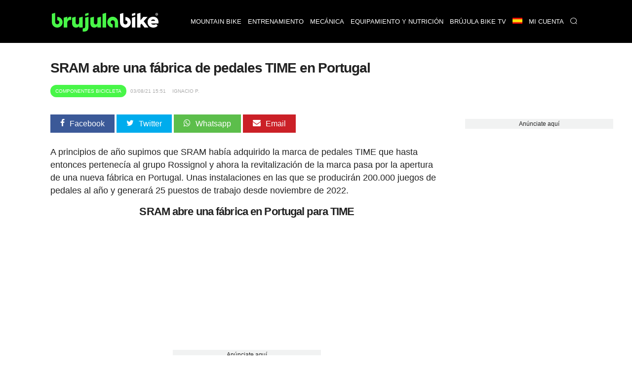

--- FILE ---
content_type: text/html; charset=UTF-8
request_url: https://www.brujulabike.com/sram-fabrica-pedales-time-portugal/
body_size: 20351
content:
<!DOCTYPE html>
<html lang="es">
<head>
    <meta charset="utf-8">
    <meta http-equiv="X-UA-Compatible" content="IE=edge">
    <meta http-equiv="x-dns-prefetch-control" content="on">
    <link rel="dns-prefetch" href="https://www.google.com">
    <link rel="dns-prefetch" href="//fonts.googleapis.com">
    <link rel="dns-prefetch" href="//fonts.gstatic.com">
    <link rel="dns-prefetch" href="https://cdn.brujulabike.com">
    <link rel="dns-prefetch" href="https://www.google-analytics.com">
    <link rel="dns-prefetch" href="https://adservice.google.es">
    <link rel="dns-prefetch" href="https://ajax.googleapis.com">
    <link rel="dns-prefetch" href="https://securepubads.g.doubleclick.net">
    <link rel="dns-prefetch" href="https://googleads.g.doubleclick.net">
    <link rel="dns-prefetch" href="https://cm.g.doubleclick.net">
    <link rel="dns-prefetch" href="https://adservice.google.es">
    <link rel="dns-prefetch" href="https://pagead2.googlesyndication.com">
    <link rel="dns-prefetch" href="https://tpc.googlesyndication.com">
    <link rel="dns-prefetch" href="https://accounts.google.com">
    <link rel="preconnect" href="https://cdn.brujulabike.com">
    
    
    <link rel="preload" href="https://www.brujulabike.com/fonts/brujulabike.woff?d54697bb9990d10913ded559e3fb" as="font" type="font/woff" crossorigin>
    <link rel="preload" href="https://cdn2.brujulabike.com/js/front.js?id=3208a22692084b3408c9" as="script">
    <link rel="preload" href="https://cdn2.brujulabike.com/js/lazysizes.min.js?v5.3.2" as="script">
    <meta name="viewport" content="width=device-width, initial-scale=1">
    
    <title>SRAM abre una fábrica de pedales TIME en Portugal</title>
    <meta name="description" content="Unas instalaciones en las que se producirán 200.000 juegos de pedales al año y generará 25 puestos de trabajo desde noviembre de 2022.">
    <link rel="canonical" href="https://www.brujulabike.com/sram-fabrica-pedales-time-portugal/">
    <meta name="csrf-token" content="dDYMxB3KDU6bL0alvuV4oGII9jGezRf7GYZMtkOH" />
    
    <meta name="robots" content="max-image-preview:large">
<link rel="alternate" hreflang="es" href="https://www.brujulabike.com/sram-fabrica-pedales-time-portugal/" ><link rel="alternate" hreflang="en" href="https://en.brujulabike.com/sram-time-pedals-factory-portugal/" >
            <meta name="robots" content="index, follow">
        
    <style type="text/css">
        /*! normalize.css v7.0.0 | MIT License | github.com/necolas/normalize.css */html{line-height:1.15;-ms-text-size-adjust:100%;-webkit-text-size-adjust:100%}body{margin:0}article,aside,footer,header,nav,section{display:block}h1{font-size:2em;margin:.67em 0}figcaption,figure,main{display:block}figure{margin:1em 40px}hr{-webkit-box-sizing:content-box;box-sizing:content-box;height:0;overflow:visible}pre{font-family:monospace,monospace;font-size:1em}a{background-color:transparent;-webkit-text-decoration-skip:objects}abbr[title]{border-bottom:none;text-decoration:underline;-webkit-text-decoration:underline dotted;text-decoration:underline dotted}b,strong{font-weight:inherit;font-weight:bolder}code,kbd,samp{font-family:monospace,monospace;font-size:1em}dfn{font-style:italic}mark{background-color:#ff0;color:#000}small{font-size:80%}sub,sup{font-size:75%;line-height:0;position:relative;vertical-align:baseline}sub{bottom:-.25em}sup{top:-.5em}audio,video{display:inline-block}audio:not([controls]){display:none;height:0}img{border-style:none}svg:not(:root){overflow:hidden}button,input,optgroup,select,textarea{font-family:sans-serif;font-size:100%;line-height:1.15;margin:0}button,input{overflow:visible}button,select{text-transform:none}[type=reset],[type=submit],button,html [type=button]{-webkit-appearance:button}[type=button]::-moz-focus-inner,[type=reset]::-moz-focus-inner,[type=submit]::-moz-focus-inner,button::-moz-focus-inner{border-style:none;padding:0}[type=button]:-moz-focusring,[type=reset]:-moz-focusring,[type=submit]:-moz-focusring,button:-moz-focusring{outline:1px dotted ButtonText}fieldset{padding:.35em .75em .625em}legend{-webkit-box-sizing:border-box;box-sizing:border-box;color:inherit;display:table;max-width:100%;padding:0;white-space:normal}progress{display:inline-block;vertical-align:baseline}textarea{overflow:auto}[type=checkbox],[type=radio]{-webkit-box-sizing:border-box;box-sizing:border-box;padding:0}[type=number]::-webkit-inner-spin-button,[type=number]::-webkit-outer-spin-button{height:auto}[type=search]{-webkit-appearance:textfield;outline-offset:-2px}[type=search]::-webkit-search-cancel-button,[type=search]::-webkit-search-decoration{-webkit-appearance:none}::-webkit-file-upload-button{-webkit-appearance:button;font:inherit}details,menu{display:block}summary{display:list-item}canvas{display:inline-block}[hidden],template{display:none}@font-face{font-family:Roboto Light;src:url("https://cdn.brujulabike.com/fonts/Roboto-Light.ttf") format("truetype"),url("https://cdn.brujulabike.com/fonts/Roboto-Light.woff2") format("woff2"),url("https://cdn.brujulabike.com/fonts/Roboto-Light.woff") format("woff");font-display:swap}@font-face{font-family:Roboto Medium;src:url("https://cdn.brujulabike.com/fonts/Roboto-Medium.ttf") format("truetype"),url("https://cdn.brujulabike.com/fonts/Roboto-Medium.woff2") format("woff2"),url("https://cdn.brujulabike.com/fonts/Roboto-Medium.woff") format("woff");font-display:swap}*,:after,:before{-webkit-box-sizing:border-box;box-sizing:border-box}.left{text-align:left}.right{text-align:right}.center{text-align:center;margin-left:auto;margin-right:auto}.justify{text-align:justify}.hidden-sm{display:none}.container{width:90%;margin-left:auto;margin-right:auto}@media only screen and (max-width:33.75em){.container{width:95%}}@media only screen and (min-width:65em){.container{width:90%;max-width:70rem}}.row{position:relative;width:100%}.row [class^=col]{float:left;margin:.5rem 2%;min-height:.125rem}.row [class^=col] .no-margin-h{margin-left:0;margin-right:0}.row:after{content:"";display:table;clear:both}.col-1,.col-2,.col-3,.col-4,.col-5,.col-6,.col-7,.col-8,.col-9,.col-10,.col-11,.col-12{width:96%}.col-1-sm{width:4.33333333%}.col-2-sm{width:12.66666667%}.col-3-sm{width:21%}.col-4-sm{width:29.33333333%}.col-5-sm{width:37.66666667%}.col-6-sm{width:46%}.col-7-sm{width:54.33333333%}.col-8-sm{width:62.66666667%}.col-9-sm{width:71%}.col-10-sm{width:79.33333333%}.col-11-sm{width:87.66666667%}.col-12-sm{width:96%}.visible-xs{display:block}@media only screen and (min-width:45em){.col-1{width:4.33333333%}.col-2{width:12.66666667%}.col-3{width:21%}.col-4{width:29.33333333%}.col-5{width:37.66666667%}.col-6{width:46%}.col-7{width:54.33333333%}.col-8{width:62.66666667%}.col-9{width:71%}.col-10{width:79.33333333%}.col-11{width:87.66666667%}.col-12{width:96%}.no-margin-h.col-1{width:8%}.no-margin-h.col-2{width:16%}.no-margin-h.col-3{width:24%}.no-margin-h.col-4{width:32%}.no-margin-h.col-5{width:40%}.no-margin-h.col-6{width:48%}.no-margin-h.col-7{width:56%}.no-margin-h.col-8{width:64%}.no-margin-h.col-9{width:72%}.no-margin-h.col-10{width:80%}.no-margin-h.col-11{width:88%}.no-margin-h.col-12{width:96%}.hidden-sm{display:block}.visible-xs{display:none}}@media only screen and (min-width:65em){.visible-sm{display:none!important}}@font-face{font-family:brujulabike;src:url("/fonts/brujulabike.woff") format("woff");font-weight:400;font-style:normal;font-display:block}[class*=" icon-"],[class^=icon-]{font-family:brujulabike!important;speak:never;font-style:normal;font-weight:400;font-variant:normal;text-transform:none;line-height:1;-webkit-font-smoothing:antialiased;-moz-osx-font-smoothing:grayscale}.icon-share:before{content:"\E906"}.icon-profile:before{content:"\E907"}.icon-discovery:before{content:"\E908"}.icon-chart:before{content:"\E909"}.icon-home:before{content:"\E90A"}.icon-search:before{content:"\E90B";color:#fff}.icon-notification:before{content:"\E90C";color:#fff}.icon-check:before{content:"\E905"}.icon-bell:before{content:"\E903"}.icon-envelope:before{content:"\E902"}.icon-whatsapp:before{content:"\E901"}.icon-camera:before{content:"\E900"}.icon-close:before,.icon-remove:before,.icon-times:before{content:"\F00D"}.icon-clock-o:before{content:"\F017"}.icon-twitter:before{content:"\F099"}.icon-facebook-f:before,.icon-facebook:before{content:"\F09A"}.icon-pinterest:before{content:"\F0D2"}.icon-google-plus:before{content:"\F0D5"}.icon-caret-down:before{content:"\F0D7"}.icon-caret-up:before{content:"\F0D8"}.icon-instagram:before{content:"\F16D"}.icon-close1:before{content:"\E904"}body{font-family:Helvetica,Arial,sans-serif;font-display:swap;color:#222}body>.container{min-height:500px}body>.container#home{background:#000}h1,h2,h3,h4,h5,h6{font-family:sans-serif;letter-spacing:-.04em;font-weight:600;text-rendering:geometricPrecision;-webkit-font-smoothing:antialiased}h3{color:#48f648}.bgblackalpha{background:hsla(0,0%,8%,.9)!important}.bggray{background:#f1f2f2!important}.bgblack{background:#000!important}.bgdarkgray{background:#111!important;color:#fff}.bgdarkgray .title.with-color-border{border-bottom:2px solid hsla(0,0%,100%,.08)}.bgdarkgray h4 a{color:#fff}.bgdarkgray h2{color:#48f648}ul{list-style:none;padding:0;margin:0}a{color:#333;text-decoration:none}a:hover{color:#080808}a,img{-webkit-transition:all .25s linear;transition:all .25s linear}iframe{border:0}figure{margin:0}.btn,.form-control{border-radius:0}.btn{background:#48f648;border-color:#48f648;color:#000}.img-responsive{max-width:100%;height:auto}.form-control{width:100%;height:34px;background-color:#fff;border:1px solid #ccc;-webkit-box-shadow:inset 0 1px 1px rgba(0,0,0,.075);box-shadow:inset 0 1px 1px rgba(0,0,0,.075);-webkit-transition:border-color .15s ease-in-out,-webkit-box-shadow .15s ease-in-out;transition:border-color .15s ease-in-out,-webkit-box-shadow .15s ease-in-out;transition:border-color .15s ease-in-out,box-shadow .15s ease-in-out;transition:border-color .15s ease-in-out,box-shadow .15s ease-in-out,-webkit-box-shadow .15s ease-in-out;display:block;color:#555}.btn,.form-control{padding:6px 12px;background-image:none;font-size:14px;line-height:1.428571429}.btn{display:inline-block;margin-bottom:0;font-weight:400;text-align:center;vertical-align:middle;-ms-touch-action:manipulation;touch-action:manipulation;cursor:pointer;border:1px solid transparent;white-space:nowrap;-webkit-user-select:none;-moz-user-select:none;-ms-user-select:none;user-select:none}.form-group{margin-bottom:15px}.text-center{text-align:center}textarea{min-height:150px}.pull-left{float:left}.pull-right{float:right}.mt-1{margin-top:15px!important}.mt-2{margin-top:30px!important}.mt-0{margin-top:0}header,header .navbar{margin-bottom:0}header .navbar{background:#fff;border:none;min-height:80px!important}header .navbar>.container{padding-top:10px;padding-bottom:10px}header .navbar .navbar-brand{height:80px}header .navbar .navbar-brand img{height:70px}header #menu{padding:0;background:#000;position:fixed;top:0;right:0;left:0;z-index:1030}header #menu .navbar-header{height:50px}header #menu.navbar .container{padding-top:0;padding-bottom:0}header #menu .parents>li>a,header #menu .submenu li>a{font-family:sans-serif;text-transform:uppercase;color:#fff;font-size:13px;padding-left:25px;padding-right:25px}header #menu li .dropdown{color:#fff;position:absolute;right:0;top:0;padding:10px 15px 10px 50px}header #menu .parents>li>a:hover,header #menu .submenu li>a:hover{color:#fff;-webkit-transition:color .3s linear;transition:color .3s linear;background:#48f648}header #menu .parents>li:last-child a,header #menu .parents>li:nth-last-child(2) a{border-right:1px solid rgba(0,0,0,.05)}header #menu .parents>li.search .query{width:100%;margin-top:15px}header #menu .parents>li.search .btn{color:#000;position:absolute;right:0}header #menu .parents>li{position:relative}@media (min-width:65em){header #menu .parents>li{float:left}}header #menu .submenu{display:none;position:absolute;background:hsla(0,0%,8%,.95);text-transform:uppercase}header #menu .submenu a{display:block;padding:15px 20px;text-decoration:none}.nav>li,.nav>li>a{position:relative;display:block}.main{margin-bottom:25px}button,input[type=button],input[type=checkbox],input[type=radio],input[type=reset],input[type=submit],select{-webkit-box-sizing:border-box;box-sizing:border-box;border-radius:none}.text-right{text-align:right}footer{background:#000;padding:50px 0;color:#fff;font-size:13px;font-weight:lighter}footer .brand{width:100%;height:50px;display:block;margin-bottom:15px}footer h4.title{text-transform:uppercase;font-size:14px;margin-top:12px;padding-bottom:5px;border-bottom:2px solid hsla(0,0%,100%,.2)}footer .follow ul{margin-top:15px}footer .follow ul li{overflow:hidden;margin-bottom:2px;display:inline-block}footer .follow ul li span.icon{background:hsla(0,0%,100%,.2);width:50px;height:50px;border-radius:50%;font-size:28px;padding:10px 5px;float:left;text-align:center;margin-right:2px}footer .follow ul li span.txt{display:none}footer .follow ul li a{color:#fff}footer a{color:#48f648}footer button,footer input{padding:10px;display:inline-block;border:0}footer button{background:#48f648;color:#000;font-family:sans-serif;font-weight:100}section#search-full{position:fixed;overflow-y:scroll;display:none;width:100%;height:100%;top:0;left:0;background:rgba(0,0,0,.9);z-index:9999}section#search-full .container{margin-top:20px}section#search-full .container .btn-close{color:#fff;cursor:pointer;font-size:36px}section#search-full .container .form{width:100%;position:relative;margin-top:50px}section#search-full .container input{width:100%;font-size:24px;padding:15px;height:80px}@media (max-width:45em){section#search-full .container input{height:50px;padding:10px}}section#search-full .container button{position:absolute;right:0;font-size:42px;padding:9px 25px;top:42px}@media (max-width:45em){section#search-full .container button{font-size:21px}}section#search-full .container #search-results{margin-top:30px}section#search-full .container #search-loading,section#search-full .container #search-loading p,section#search-full .container p#empty-results{color:#fff;font-size:20px;text-align:center;margin-top:30px;font-weight:700}section#search-full .container #search-loading{display:none}@media (max-width:45em){.order-by h4{padding:0;margin:0}}.order-by span{margin-right:15px}.order-by a.btn{background:#777}.order-by a.btn.active{background:#48f648}.ads.mega-top{text-align:center}.ads.mega-top>div{margin:0 auto;display:block;text-align:center}section{clear:both}section#featured-post h2{font-size:20px;margin-bottom:5px}@media (min-width:65em){section#featured-post{position:relative;overflow:hidden;text-shadow:0 0 3px #000}section#featured-post article{position:relative;max-height:500px;margin-bottom:0!important}section#featured-post article figure{margin-bottom:0;float:none;overflow:hidden}section#featured-post article img{width:100%;height:auto;display:block;margin-top:-130px}section#featured-post article .date_author{position:absolute;left:0;right:0}section#featured-post article .text{position:absolute;width:100%;bottom:0;padding:20px 35px 30px;text-align:center;color:#fff;z-index:99;background:-webkit-gradient(linear,left top,left bottom,color-stop(6%,transparent),color-stop(75%,rgba(0,0,0,.6)));background:linear-gradient(180deg,transparent 6%,rgba(0,0,0,.6) 75%)}section#featured-post article .text .category{display:inline-block;right:inherit;left:inherit;margin:0 auto 25px;position:relative}section#featured-post article .text a{color:#fff}section#featured-post article .text h2{font-size:32px;color:#fff;margin-bottom:10px}section#featured-post article .text p{margin-bottom:0}section#featured-post article .resume{line-height:14px}section#featured-post .item:hover .cover{background:rgba(0,0,0,.5);-webkit-transition:background .3s linear;transition:background .3s linear}}@media (max-width:45em){section#featured-post .category{top:23px;left:23px}}.post-list article{background:#222232;border-radius:25px;overflow:hidden}@media (max-width:45em){.post-list article{margin-bottom:15px!important}}@media (min-width:45em){.post-list article{overflow:hidden;min-height:380px!important;margin-bottom:40px!important}}.post-list article header{padding:0 15px}.post-list article .post-title{margin:5px 0;font-size:18px;font-weight:400}.post-list article .post-title a{color:#fff}.post-list article .resume{color:#b3b4ba;padding:0 15px 15px}.post-list p{margin:5px 0 0;font-size:15px;line-height:20px}.post-list .category,.post-list .date_author{font-size:11px}.post-list .date_author{margin:0;position:absolute;bottom:15px;left:15px;color:#fff;text-shadow:0 0 4px #000}.post-list .date_author .date{font-family:sans-serif;text-transform:lowercase;font-weight:lighter}.post-list .category{text-transform:uppercase;font-family:sans-serif;background-color:#48f648;position:absolute;color:#fff;padding:7px 10px;border-radius:25px;left:15px;top:15px}.post-list .category.mountain-bike,.post-list .category.mountain-bike-en{background-color:#ea7467}.post-list .category.carretera,.post-list .category.road{background-color:#6566f6}.post-list .category.ciclismo-urbano,.post-list .category.urban-cycling{background-color:#975cf6}.post-list .category.brujula-bike-tv,.post-list .category.brujula-bike-tv-en{background-color:#f2fd7c}.post-list .category.bicicletas-electricas,.post-list .category.electric-bikes{background-color:#8ce0fb}.post-list .category{margin-bottom:0}.post-list .category span{float:left;margin:2px 3px 0 0;color:#aaa}.post-list a:hover img{-webkit-filter:brightness(50%)}.post-list.little figure{width:90px;margin-right:20px}.post-list.little header h4{font-size:15px}.post-list.medium figure{margin-right:20px;width:150px}.post-list.horizontal figure{margin-bottom:15px}.title.with-color-border{border-bottom:1px solid hsla(0,0%,100%,.8);padding-bottom:10px;position:relative;color:#fff}.title.with-color-border .bgblue{width:90px;display:block;height:2px;position:absolute;bottom:-2px}#sidebar,#sidebar-home{margin-top:20px}#aside .widget{margin-bottom:25px}#aside .widget h3{margin-top:0}#aside .widget .last-posts h4{height:45px;overflow:hidden}#aside .widget .last-posts .category,.widget .post-list.little .date_author{display:none}.widget .highlight figure{margin-bottom:15px}.text-white{color:#fff}.bgblack #menu-mobile{background:#000}#menu-mobile{background:#fff;position:fixed;bottom:0;width:100%;z-index:9999;height:70px}#menu-mobile ul li{float:left;width:25%;text-align:center}#menu-mobile ul li a{display:block;padding:20px 0}#menu-mobile ul li a .icon{color:#65656b;position:absolute;right:0;left:0;top:5px;bottom:0}#menu-mobile ul li a .icon.active{color:#48f648}#menu-mobile ul li a>div{height:50px;position:relative}#menu-mobile ul li .label{display:none;color:#48f648;font-family:sans-serif;position:absolute;right:0;left:0;top:0;bottom:0}#menu-mobile ul li .label span{display:block}#menu-mobile ul li .label span:first-child{font-size:14px}#menu-mobile ul li .label span:last-child{font-size:20px}#menu-mobile ul li.active .label{display:block}#menu-mobile ul li.active .icon{display:none}#post-content{margin-top:15px;padding-bottom:25px;border-bottom:3px solid #ddd}#post-content h1{margin:15px 0 10px;font-size:28px;line-height:30px}#post-content h2,#post-content h3{font-size:22px;line-height:24px;color:#222}#post-content h3{font-size:19px}#post-content .body{clear:both;font-size:18px;line-height:26px;text-align:left}#post-content .body a{color:inherit;-webkit-box-shadow:inset 0 -3px 0 #48f648;box-shadow:inset 0 -3px 0 #48f648;-webkit-transition:background .15s cubic-bezier(.33,.66,.66,1);transition:background .15s cubic-bezier(.33,.66,.66,1)}#post-content .body a:hover{background:#48f648}#post-content .body strong{font-family:sans-serif}#post-content .body img{margin:0;max-width:100%;height:auto;width:100%;vertical-align:middle}#post-content .body figure.image img{margin:0;display:block}#post-content .body figcaption{margin-bottom:15px;padding:5px 10px 5px 30px;background:#fbfbfb;display:block;border:1px solid #eee;border-top:none;color:#444;font-size:14px;position:relative}#post-content .body figcaption:before{font-family:brujulabike;content:"\E900";position:absolute;top:5px;left:10px}#post-content .body .picture-caption{padding:0;margin:0}#post-content .body .picture-caption img{margin-bottom:0;display:block}#post-content .body .picture-caption .caption{padding:5px;background:#fbfbfb;display:block;border:1px solid #eee;border-top:none;color:#999}#post-content .body .ad{min-height:250px}#post-content .body blockquote{position:relative;font-family:sans-serif;font-weight:400;font-size:18px;margin:0;padding:15px 50px;line-height:24px;color:#555}@media (min-width:768px){#post-content .body blockquote{max-width:350px;float:right;margin:15px}}#post-content .body blockquote>h2,#post-content .body blockquote>p{margin:0}#post-content .body blockquote:after,#post-content .body blockquote:before{font-family:sans-serif;position:absolute;font-size:6em;color:hsla(0,0%,93%,.8);font-weight:400}#post-content .body blockquote:before{content:"\201C";top:50px;left:0}#post-content .body blockquote:after{content:"\201D";bottom:-20px;right:0}#post-content .body>h2{margin-top:-90px;padding-top:90px}#post-content .body .header-index{background:#f1f2f2;padding:15px 25px;margin-bottom:15px;font-weight:900}#post-content .body .header-index ol{padding-left:0;margin-bottom:0;margin-top:5px}#post-content .body .header-index ol li::marker{font-family:sans-serif}#post-content .body ol{list-style-position:inside;padding-left:0}#post-content .body ol img{margin-top:15px;margin-bottom:15px}#post-content .body ul{margin-left:20px}#post-content .body ul li{margin-bottom:10px}#post-content .body ul li:before{content:"\25A0";color:#48f648;font-weight:700;display:inline-block;width:1em;margin-left:-1em;float:left}#post-content .body ul li p{display:inline-block;margin:0}#post-content .body iframe.mtbdata{width:100%;margin:auto}@media (max-width:45em){#post-content .body tr:nth-of-type(2n){background-color:inherit}#post-content .body tbody td{display:block;text-align:center}}#post-content .body table{float:none!important;height:auto!important;width:100%!important;max-width:100%;border-color:none!important;border-collapse:collapse;background-color:transparent}#post-content .body table tr td{padding:20px;width:auto!important;border-top:1px solid #eee;text-align:center;vertical-align:middle}#post-content .body table tr td :hover{background-color:#eee}@media (min-width:45em){#post-content .body table tr td:first-child{text-align:left}}@media (max-width:45em){#post-content .body table tr td:first-child{font-weight:700;font-family:sans-serif;background-color:#eee;height:auto!important;overflow:hidden}}#post-content .body table tr:first-child td{border-bottom:2px solid #eee;font-family:sans-serif;font-weight:700}@media (max-width:45em){#post-content .body table thead,#post-content .body table tr:first-child td{display:none}#post-content .body table tbody td{padding:10px;font-size:15px;text-align:left;overflow:hidden}#post-content .body table tbody td:before{content:attr(data-th) ":";display:block;float:left;text-align:left;width:40%;min-height:30px}#post-content .body table.withcolumns tbody td:before{content:attr(data-th)}}#post-content .body p.full-width{background:#222;padding:30px 50px;color:#fff;text-align:center;font-weight:700;font-family:sans-serif;line-height:22px}@media (max-width:45em){#post-content .body p.full-width{max-width:110%;height:auto;margin-right:0;margin-left:-5%;width:110%;display:block}}#post-content .body p.full-width button{background:#48f648;border:none;border-radius:2px;padding:10px 30px;margin-left:25px;margin-left:100px}@media (max-width:45em){#post-content .body p.full-width button{display:block;margin:25px auto 0}}#post-content .body p.full-width button a{color:#222;font-weight:700;text-decoration:none}#post-content .body .list.full-width{background:#efefef;border:1px solid #e2e2e2;padding:25px}#post-content .body .list.full-width h3{text-align:center;margin-top:0}#post-content .body .new{border:1px solid #e2e2e2;padding:25px;font-size:16px}#post-content .body .new small{font-family:sans-serif;letter-spacing:-.04em;font-weight:700;font-size:14px}#post-content .body .new-bg{background:#efefef;border:1px solid #e2e2e2;padding:25px;font-size:16px}#post-content .body .new-bg small{font-family:sans-serif;letter-spacing:-.04em;font-weight:700;font-size:14px}#post-content .body #positive-negative h3,#post-content .body #positive-negative h5{text-align:center}#post-content .body #positive-negative .text{text-align:justify}@media (min-width:45em){#post-content .body #positive-negative:after{display:block;content:"";border-right:1px solid #e2e2e2}}@media (max-width:45em){#post-content .body #positive-negative .negative,#post-content .body #positive-negative .positive{background:#f1f2f2;margin:0 0 15px;width:100%;border:1px solid #222}#post-content .body #positive-negative .negative h5,#post-content .body #positive-negative .positive h5{background:#222;width:100%;margin:0;padding:4% 0}#post-content .body #positive-negative .negative li,#post-content .body #positive-negative .positive li{margin:4%}}#post-content .body #positive-negative .positive{-webkit-box-sizing:border-box;box-sizing:border-box}#post-content .body #positive-negative .positive h5{color:#48f648}#post-content .body #positive-negative .positive h5:before{font-family:brujulabike!important;content:"\E905";display:block;font-size:40px;margin-bottom:15px}@media (min-width:45em){#post-content .body #positive-negative .positive{padding-right:30px}#post-content .body #positive-negative .positive:after{background:#ccc;width:1px;content:"";display:block;position:absolute;top:130px;bottom:0;right:0;left:0;margin:0 auto;min-height:70px}}@media (min-width:45em){#post-content .body #positive-negative .negative{padding-left:30px}}#post-content .body #positive-negative .negative h5{color:red;position:relative}#post-content .body #positive-negative .negative h5:before{font-family:brujulabike!important;content:"\F00D";display:block;font-size:40px;margin-bottom:15px}#post-content .body #positive-negative h5{font-size:18px}#post-content .date_author_top{font-size:10px;color:#aaa;text-transform:uppercase;margin-top:0;margin-bottom:0}#post-content .date_author_top .icon-share{display:none}@media (max-width:45em){#post-content .date_author_top{text-align:right}#post-content .date_author_top .icon-share{color:#000;font-size:16px;display:inline-block}}#post-content .date_author_top span{padding:5px;font-family:sans-serif}#post-content .date_author_top span.category{color:#fff;padding:7px 10px;border-radius:25px;background-color:#48f648}@media (max-width:45em){#post-content .date_author_top span.category{float:left;margin-top:3px}}#post-content .date_author_top span.category a{color:#fff}#post-content .date_author_top span.category.mountain-bike,#post-content .date_author_top span.category.mountain-bike-en{background-color:#ea7467}#post-content .date_author_top span.category.carretera,#post-content .date_author_top span.category.road{background-color:#6566f6}#post-content .date_author_top span.category.ciclismo-urbano,#post-content .date_author_top span.category.urban-cycling{background-color:#975cf6}#post-content .date_author_top span.category.brujula-bike-tv,#post-content .date_author_top span.category.brujula-bike-tv-en{background-color:#f2fd7c}#post-content .date_author_top span.category.bicicletas-electricas,#post-content .date_author_top span.category.electric-bikes{background-color:#8ce0fb}#post-content .post-category{text-transform:uppercase;font-size:12px;color:#48f648}#post-content .post-category i{float:left;margin:1px 5px 0 0}#post-content .share-article-top{margin-bottom:35px}@media (max-width:45em){#post-content .share-article-top{display:none}}#post-content .share-article-top h6{float:left;margin-top:3px;margin-right:15px;font-size:14px;color:#777}#post-content .share-article-top h6 span{margin-left:3px}#post-content .share-article-top .social{color:#fff;padding:10px 20px}#post-content .share-article-top .social:hover .icon{-webkit-transform:rotate(-1turn);transform:rotate(-1turn);-webkit-transition:-webkit-transform .5s linear;transition:-webkit-transform .5s linear;transition:transform .5s linear;transition:transform .5s linear,-webkit-transform .5s linear}#post-content .share-article-top .social .icon{margin-right:10px}#post-content .share-article-top .social.facebook{background:#3b5998}#post-content .share-article-top .social.twitter{background:#00aced}#post-content .share-article-top .social.google-plus{background:#dd4b39}#post-content .share-article-top .social.mail,#post-content .share-article-top .social.pinterest{background:#cb2027}#post-content .share-article-top .social.whatsapp{background:#5cbe4b}#post-content .share-article-top a{text-decoration:none}#post-content .tags{margin:15px 0}#post-content .tags li{display:inline-block}#post-content .tags li a{background:#ccc;color:#fff;padding:5px 15px;display:block}#post-content .tags li a:hover{background:#48f648;text-decoration:none}#post-content .post-live-content{padding-left:20px;margin-left:5px;border-left:1px solid #48f648}#post-content .post-live-content .ad{margin-bottom:15px}#post-content .post-live-content article.item-live-content{position:relative;background:#fcfcfc;border-radius:3px;border:1px solid #e2e2e2;padding:25px;margin-bottom:15px}#post-content .post-live-content article.item-live-content .time{margin-top:0;margin-bottom:0;font-size:14px}#post-content .post-live-content article.item-live-content:before{content:"";display:block;position:absolute;height:7px;width:7px;border-radius:50%;background:#48f648;left:-25px;top:34px}.posts-container #post-content:first-child{margin-top:0}.post-list figure,.post-list figure a{position:relative}.post-list figure:hover .category{background:#48f648}.post-list.horizontal article.col-md-12 figure .category{font-size:20px;padding:8px}.pagination li{display:inline-block}.pagination li a,.pagination li span{margin-right:5px;padding:5px 10px;background:#777;color:#fff}.pagination>.active>a,.pagination>.active>a:focus,.pagination>.active>a:hover,.pagination>.active>span,.pagination>.active>span:focus,.pagination>.active>span:hover{border-color:#48f648;background-color:#48f648}.pagination>li:first-child>a,.pagination>li:first-child>span,.pagination>li:last-child>a,.pagination>li:last-child>span{display:none}.nav-bottom{opacity:1;-webkit-transition:opacity .3s linear;transition:opacity .3s linear;position:fixed;bottom:0;background:#fff;left:0;width:100%;z-index:9999999}.nav-bottom a{color:#0065ae!important;display:block;padding:10px 0;background:#0095e0}.nav-bottom.fb{-webkit-box-shadow:0 0 2px #777;box-shadow:0 0 2px #777}.nav-bottom #fb-follow{padding:5px 10px;overflow:hidden}.nav-bottom #fb-follow .text{float:left;font-size:14px;margin-top:7px}.nav-bottom #fb-follow .fb-like{padding:0 10px 12px;float:right;margin-right:25px}.nav-bottom #fb-follow .fb-like iframe{transform:scale(1.5);margin:0;-ms-transform:scale(1.5);-webkit-transform:scale(1.5);-o-transform:scale(1.5);-moz-transform:scale(1.5);transform-origin:top left;-ms-transform-origin:top left;-moz-transform-origin:top left;-webkit-transform-origin:top left}.ad,.ads{text-align:center}.sitemap h4{margin:0}.sitemap li{margin:7px 0}.cookie-consent{position:fixed;bottom:0;width:100%;background:#333;padding:10px 0;text-align:center;color:#48f648;font-size:12px}.cookie-consent button{background:#48f648;border:none;border-radius:2px;padding:5px 10px;margin-left:25px;font-weight:700}@media (max-width:768px){.cookie-consent{bottom:50px;line-height:16px}.cookie-consent .cookie-consent__message{float:left;width:65%;text-align:left;padding-left:15px}.cookie-consent button{padding-top:15px;padding-bottom:15px}}#flash-message{position:fixed;top:0;background:#48f648;color:#333;width:100%;z-index:99999;font-size:16px}#flash-message .alert{padding:10px}#flash-message .alert .close{float:right;background:transparent;border:none;color:#333}.alert{font-family:sans-serif;background:#48f648;color:#fff;width:100%;font-size:16px;padding:20px}iframe .amazon.amzn-ad-container{width:100%!important}#category h1{color:#fff;font-size:1.4em;margin:0}@media (max-width:45em){#category h1{text-align:center;border-bottom:none;padding-bottom:0}}#sections h1{color:#fff;font-size:1.4em}@media (max-width:45em){#sections h1{text-align:center;border-bottom:none;padding-bottom:0}}#sections figure{border-radius:15px;overflow:hidden;line-height:0;position:relative}@media (min-width:45em){#sections figure{margin-bottom:25px}}#sections figure .name{position:absolute;bottom:10px;left:15px;color:#fff;text-shadow:0 0 3px #000;z-index:99;line-height:1.2;font-family:sans-serif}@media (max-width:45em){#sections figure .name{bottom:9px;left:12px;padding-right:12px;font-size:16px}}#sections a:hover img{-webkit-filter:brightness(50%)}#close-menu{display:none}@media (min-width:768px){.navbar-brand{float:left;height:auto;padding:10px 15px 3px 25px}.navbar-header,.navbar-nav{float:none}header #menu .parents>li>a{border-left:1px solid rgba(0,0,0,.05);line-height:27px}#sidebar section:first-child h3{margin-top:0}.ads.mega-top{padding:10px 0}#post-content .date_author_top{margin-bottom:35px}body>header{margin-bottom:80px}.nav-bottom.fb{display:none}header #menu .parents>li:hover>.submenu{display:block!important}.post-list.horizontal article.col-md-6 .post-title{float:none;clear:both;height:59px;overflow:hidden}.post-list.horizontal article.col-md-6>p{height:100px;overflow:hidden}.post-list.longheight>div>article,.post-list.longheight>div>div{height:400px}#related-posts{display:block}#related-posts section>div{width:100%}#related-posts .title{margin-bottom:0}#related-posts .post-list article{width:32%;height:280px;display:block;min-height:280px!important;margin-left:0}#related-posts .post-list article:nth-child(3n){margin-right:0}#related-posts .post-list article img{max-height:165px}#related-posts .post-list article h4{overflow:hidden;text-overflow:ellipsis;display:-webkit-box;-webkit-line-clamp:4;-webkit-box-orient:vertical}#newsletter-popup{display:none}}@media (min-width:65em){header #menu .parents{float:right;margin-right:25px}header #menu .parents>li.search{float:right}header #menu .parents>li>a{padding:30px 6px}header #menu .parents>li.search .query{width:165px}.navbar-header{float:left}}@media (min-width:1040px) and (max-width:1124px){header #menu .parents>li:nth-child(6){display:none}}@media (min-width:1200px){header #menu .parents>li.search .query{width:320px}}@media (max-width:1200px){header .navbar .navbar-brand img{height:55px}header .navbar .navbar-brand{height:55px;padding-left:0;padding-right:0;margin-top:5px}}@media (max-width:65em){header .navbar{min-height:inherit}header .navbar-header{position:relative}header .navbar .navbar-brand img{width:150px;margin-top:18px;height:auto}header .navbar .navbar-brand{height:50px;margin:auto!important;width:190px;position:absolute;left:10px;top:0;bottom:0;display:block;float:none;padding:0}header .navbar .navbar-brand .icon-logo{font-size:40px}header .navbar .navbar-toggle{border:none;margin-top:10px;border-radius:none}header .navbar .navbar-header>button{display:block}header .navbar .navbar-collapse{display:none!important}header .navbar.in .navbar-collapse{display:block!important}header .navbar .parents>li:last-child{display:none}header .navbar{min-height:55px!important}header .navbar-nav a{padding:15px 30px}header #menu .navbar-toggle{float:left;margin-left:5px;padding:10px 10px 8px}header .navbar li.search{height:55px}header .navbar li.search form{margin-right:25px;margin-left:25px;position:relative}header #menu .parents>li.search .btn{position:absolute;right:0}header #menu .parents>li.search .query{width:99%}.navbar-toggle{background:none}.navbar-toggle .icon-bar{background-color:#fff!important;float:none;display:block;width:22px;height:2px;border-radius:1px}.navbar-toggle .icon-bar+.icon-bar{margin-top:4px}.navbar-default .navbar-toggle:focus,.navbar-default .navbar-toggle:hover{background:none}.navbar-default .navbar-collapse,.navbar-default .navbar-form{border-color:rgba(0,0,0,.05)}.navbar-fixed-bottom .navbar-collapse,.navbar-fixed-top .navbar-collapse{max-height:inherit!important}header #show-newsletter,header #show-search{float:right;margin:18px 5px 0 0;color:#fff;background:none;border:0}header #show-newsletter .icon-notification,header #show-search .icon-notification{font-size:21px;position:relative}header #show-newsletter .icon-notification:after,header #show-search .icon-notification:after{content:" ";background:#48f648;height:2px;padding:4px;border-radius:50%;line-height:0;font-size:0;position:absolute;right:-1px;top:-1px}header #show-newsletter .icon-search,header #show-search .icon-search{font-size:18px}header #show-newsletter#show-search,header #show-search#show-search{margin-top:19px}#newsletter-popup{background:rgba(0,0,0,.4);height:100%;width:100%;display:none;-webkit-transition:display 5s linear;transition:display 5s linear;position:fixed;top:0;z-index:9999}#newsletter-popup #newsletter-form{position:absolute;top:50%;left:50%;-webkit-transform:translate(-50%,-50%);transform:translate(-50%,-50%);overflow:visible;color:#fff;background:#000;-webkit-box-shadow:0 0 6px #222;box-shadow:0 0 6px #222;border-radius:25px}#newsletter-popup #newsletter-form .content{min-width:330px;padding:25px;font-size:16px}#newsletter-popup #newsletter-form .content form{overflow:hidden}#newsletter-popup #newsletter-form .content form button,#newsletter-popup #newsletter-form .content form input{width:100%!important;float:none!important;margin-bottom:10px}#newsletter-popup #newsletter-form .content h4{text-transform:uppercase;margin-top:0;color:#48f648}#newsletter-popup #newsletter-form .content .close{position:absolute;top:25px;right:25px;cursor:pointer}}#categories-circle{display:-webkit-box;display:-ms-flexbox;display:flex;-ms-flex-wrap:nowrap;flex-wrap:nowrap;overflow-x:auto;-webkit-overflow-scrolling:touch;-ms-overflow-style:none;scrollbar-width:none;height:100px}#categories-circle::-webkit-scrollbar{display:none}#categories-circle .category{-webkit-box-flex:0;-ms-flex:0 0 auto;flex:0 0 auto;padding:0 5px;margin-right:10px;width:65px}#categories-circle .category figure{text-align:center;line-height:12px}#categories-circle .category figure .img{border-radius:50%;height:60px;width:60px;display:block;border:2px solid #000;overflow:hidden}#categories-circle .category figure.active .img{border:2px solid #48f648}#categories-circle .category figure .name{font-size:11px;color:#fff;display:block;margin-top:70px}@media (max-width:768px){body,html{overflow-x:hidden}body{font-size:1.2em}#related-posts{display:none}#category .post-list,#home .post-list{text-align:justify}#post-content{margin-top:0;border-bottom:0}#post-content .cover{position:relative;margin-bottom:0;margin-top:0}#post-content .cover .thumb{max-width:110%;height:auto;margin-right:0;margin-left:-5%;width:110%;display:block;position:relative;line-height:0}#post-content .cover .thumb .overlay{position:absolute;height:100%;width:100%;top:0;left:0;background:-webkit-gradient(linear,left top,left bottom,from(transparent),to(rgba(0,0,0,.65)));background:linear-gradient(180deg,transparent 0,rgba(0,0,0,.65));filter:progid:DXImageTransform.Microsoft.gradient(startColorstr="#00000000",endColorstr="#a6000000",GradientType=0)}#post-content .cover h1{position:absolute;bottom:10px;left:0;color:#fff;text-shadow:0 0 5px #333;z-index:999}#post-content .body p:first-child{margin-top:5px}#post-content .article-separator{width:113%;height:1px;margin-left:-8%;display:block;background:#555}.posts-container #post-content:first-child{padding-bottom:0}#post-content .body img{max-width:110%;height:auto;margin-right:0;margin-left:-5%;width:110%;display:block}header #menu{border-bottom:none}header #menu.in{height:100%;display:block}header #menu.in #close-menu{display:block}header #menu.in #show-newsletter,header #menu.in #show-search,header #menu.in li{display:none}header #menu.in li.app,header #menu.in li.lang,header #menu.in li.my-account,header #menu.in li.social{display:block!important}header #menu.in li.lang.in .submenu li{display:block}header #menu #close-menu{display:none;position:absolute;top:17px;right:12px;color:#fff;font-size:22px}header #menu .social li{display:inline-block;padding-bottom:10px}header #menu .social li:first-child{margin-left:15px}header #menu .social li a{color:#fff;font-size:26px;padding:15px}header #menu .social li a .txt{display:none}header #menu .app li{display:inline-block}header #menu .app li:first-child{margin:0 10px 10px 25px}header #menu .app li a{padding:0}header .navbar>.container{padding-top:0!important;padding-bottom:0!important}.nav>li{border-bottom:1px solid hsla(0,0%,100%,.05)}.share-article-top a span{display:none}#post-content .share-article-top h6{margin-top:12px}#post-content .share-article-top{margin-bottom:10px;overflow:hidden}#post-content .share-article-top .social{padding:10px 0;text-align:center;width:25%;display:block;float:left}#post-content .share-article-top .social:last-child{margin-right:0}#post-content .share-article-top .icon{margin-right:0!important}#post-content .body>div>iframe,#post-content .body>h2>iframe,#post-content .body>p>iframe{height:210px;max-width:110%;margin-left:-5%}#post-content .body>div>iframe.mtbdata,#post-content .body>h2>iframe.mtbdata,#post-content .body>p>iframe.mtbdata{min-height:480px}body>header{margin-bottom:50px}header #menu .submenu{position:relative;background:inherit}header #menu .submenu li{border-top:1px solid hsla(0,0%,100%,.05)}header #menu .submenu li>a{padding:8px 30px}header #menu .parents>li>a{width:80%}#post-content .ads,.ads>div{text-align:center;margin:auto auto 10px}#post-content .ads iframe{height:inherit!important}figure.image{-webkit-margin-before:1em;margin-block-start:1em;-webkit-margin-after:1em;margin-block-end:1em}figure.image img{margin:0;margin-left:-5%!important;display:block}figure.image figcaption{margin-left:-11%!important;width:116%!important;line-height:1.3;padding-left:50px!important}figure.image figcaption:before{left:30px!important}header #menu .navbar-nav.parents li.in .submenu{display:block}#promoted-posts{width:116%;margin-left:-8%;background:#f1f2f2}#promoted-posts .recommended{margin-left:7%;background:rgba(0,0,0,.1);padding:5px 10px;display:inline-block;margin-top:0;margin-bottom:15px}#promoted-posts .scrolling-wrapper{display:-webkit-box;display:-ms-flexbox;display:flex;-ms-flex-wrap:nowrap;flex-wrap:nowrap;overflow-x:auto;-webkit-overflow-scrolling:touch}#promoted-posts .scrolling-wrapper article{width:250px;-webkit-box-flex:0;-ms-flex:0 0 auto;flex:0 0 auto;margin-right:2%;position:relative;border-radius:0}#promoted-posts .scrolling-wrapper article:first-child{margin-left:7%}#promoted-posts .scrolling-wrapper article:last-child{margin-right:7%}#promoted-posts .scrolling-wrapper article figure{max-height:180px;overflow:hidden}#promoted-posts .scrolling-wrapper article figure img{max-width:100%;width:100%;display:block;height:auto;margin-left:0;padding-bottom:0;margin-bottom:0}#promoted-posts .scrolling-wrapper article header .cover{position:absolute;height:100%;width:100%;top:0;left:0;background:rgba(0,0,0,.5)}#promoted-posts .scrolling-wrapper article header h4{text-align:left;position:absolute;bottom:5px;left:10px;width:90%;z-index:99;line-height:22px;text-shadow:0 0 5px #333}#promoted-posts .scrolling-wrapper article header h4 a{color:#fff;text-decoration:none;-webkit-box-shadow:none;box-shadow:none;border-bottom:none}}#alternate-lang-post-popup{position:fixed;bottom:80px;right:10px;left:10px;overflow:visible;color:#fff;background:#000;-webkit-box-shadow:0 0 6px #222;box-shadow:0 0 6px #222;border-radius:25px}@media (min-width:65em){#alternate-lang-post-popup{max-width:430px;bottom:10px;left:auto}}#alternate-lang-post-popup .content{display:none;min-width:330px;padding:25px;font-size:16px}#alternate-lang-post-popup .content>div{overflow:hidden}#alternate-lang-post-popup .content .btn{width:100%;border-radius:10px;font-family:sans-serif;letter-spacing:-.04em;font-weight:600;text-rendering:geometricPrecision;-webkit-font-smoothing:antialiased;white-space:normal;text-align:left}#alternate-lang-post-popup .close{position:absolute;top:25px;right:25px;cursor:pointer}#user-account a,#user-account h1,#user-account h4,#user-account label{color:#fff}#user-account h4{margin-bottom:10px}#user-account label{display:block;margin-bottom:5px;font-size:14px}#user-account label.check{display:inline-block}#user-account .interest{margin-top:35px}#user-account .interest .hidden{display:none}#user-account .interest span{cursor:pointer;border-radius:10px;background:#ddd;padding:5px 10px;margin-bottom:5px;display:inline-block}#user-account .interest span.selected,#user-account .interest span:hover{background:#48f648}    </style>
    <link rel="alternate" type="application/rss+xml" title="Feed Brujulabike" href="https://feeds.feedburner.com/brujulabike" />
    <meta property="og:type" content="article">
    <meta property="og:site_name" content="brujulabike.com">
    <meta property="og:title" content="SRAM abre una fábrica de pedales TIME en Portugal">
    <meta property="og:url" content="https://www.brujulabike.com/sram-fabrica-pedales-time-portugal/">
    <meta property="og:description" content="Unas instalaciones en las que se producirán 200.000 juegos de pedales al año y generará 25 puestos de trabajo desde noviembre de 2022.">
    <meta property="og:image" content="https://cdn.brujulabike.com/media/25550/conversions/get-1240.jpg">
    <meta property="og:image:width" content="1240">
  <meta property="og:image:height" content="800">
    <meta property="fb:app_id" content="646295112176727"/>
    <meta name="twitter:card" content="summary_large_image">
    <meta name="twitter:title" content="SRAM abre una fábrica de pedales TIME en Portugal">
    <meta name="twitter:description" content="Unas instalaciones en las que se producirán 200.000 juegos de pedales al año y generará 25 puestos de trabajo desde noviembre de 2022.">
    <meta name="twitter:image" content="https://cdn.brujulabike.com/media/25550/conversions/get-620.jpg">
    <meta name="twitter:image:src" content="https://cdn.brujulabike.com/media/25550/conversions/get-620.jpg">
    <meta name="twitter:url" content="https://www.brujulabike.com/sram-fabrica-pedales-time-portugal/">
    <meta name="twitter:site" content="@brujulabike">
    
    <link rel="apple-touch-icon" sizes="57x57" href="https://cdn2.brujulabike.com/images/icons-fluor/apple-icon-57x57.png">
    <link rel="apple-touch-icon" sizes="60x60" href="https://cdn2.brujulabike.com/images/icons-fluor/apple-icon-60x60.png">
    <link rel="apple-touch-icon" sizes="72x72" href="https://cdn2.brujulabike.com/images/icons-fluor/apple-icon-72x72.png">
    <link rel="apple-touch-icon" sizes="76x76" href="https://cdn2.brujulabike.com/images/icons-fluor/apple-icon-76x76.png">
    <link rel="apple-touch-icon" sizes="114x114" href="https://cdn2.brujulabike.com/images/icons-fluor/apple-icon-114x114.png">
    <link rel="apple-touch-icon" sizes="120x120" href="https://cdn2.brujulabike.com/images/icons-fluor/apple-icon-120x120.png">
    <link rel="apple-touch-icon" sizes="144x144" href="https://cdn2.brujulabike.com/images/icons-fluor/apple-icon-144x144.png">
    <link rel="apple-touch-icon" sizes="152x152" href="https://cdn2.brujulabike.com/images/icons-fluor/apple-icon-152x152.png">
    <link rel="apple-touch-icon" sizes="180x180" href="https://cdn2.brujulabike.com/images/icons-fluor/apple-icon-180x180.png">
    <link rel="icon" type="image/png" sizes="192x192"  href="https://cdn2.brujulabike.com/images/icons-fluor/android-icon-192x192.png">
    <link rel="icon" type="image/png" sizes="32x32" href="https://cdn2.brujulabike.com/images/icons-fluor/favicon-32x32.png">
    <link rel="icon" type="image/png" sizes="96x96" href="https://cdn2.brujulabike.com/images/icons-fluor/favicon-96x96.png">
    <link rel="icon" type="image/png" sizes="16x16" href="https://cdn2.brujulabike.com/images/icons-fluor/favicon-16x16.png">
    <meta name="msapplication-TileColor" content="#ffffff">
    <meta name="msapplication-TileImage" content="https://cdn2.brujulabike.com/images/icons/ms-icon-144x144.png">

    <meta name="apple-itunes-app" content="app-id=1483791046">
    <script type="d6707ef2512a4336fc1980f3-text/javascript">
        window.ga=window.ga||function(){(ga.q=ga.q||[]).push(arguments)};ga.l=+new Date;
    </script>
    <!-- Global site tag (gtag.js) - Google Analytics -->
    

    <script src="https://cdn2.brujulabike.com/js/lazysizes.min.js?v5.3.2" async="" type="d6707ef2512a4336fc1980f3-text/javascript"></script>
    <script src="https://accounts.google.com/gsi/client" async defer type="d6707ef2512a4336fc1980f3-text/javascript"></script>
    
</head>
<body class="">
    <header>
    <nav id="menu" class="navbar navbar-default navbar-fixed-top">
        <div class="container">                 
            <div class="navbar-header">
                <!-- Collapsed Hamburger -->
                
                <span id="close-menu" class="icon icon-close1"></span>
                <!-- Branding Image -->
                <a class="navbar-brand" href="https://www.brujulabike.com/">
                    
                    <img src="https://cdn2.brujulabike.com/images/logo-fluor.svg" width="216" height="70" alt="Brujulabike.com - Todo lo relacionado con el Mountain Bike">
                </a>
                <button id="show-newsletter" class="visible-sm" aria-label="Newsletter">
                    <span class="icon icon-notification"></span>
                </button>
                <button id="show-search" class="visible-sm" aria-label="Búsqueda">
                    <span class="icon icon-search"></span>
                </button>
            </div>
            <div class="collapse navbar-collapse " id="menu-items">
                <!-- Left Side Of Navbar -->
                <ul class="nav navbar-nav parents">   
                    
                    
                    
                        <li class="">
                            <a href="https://www.brujulabike.com/mountain-bike/" title="Mountain bike">Mountain bike</a>

                                                    </li>
                    
                        <li class="">
                            <a href="https://www.brujulabike.com/entrenamiento/" title="Entrenamiento">Entrenamiento</a>

                                                    </li>
                    
                        <li class="">
                            <a href="https://www.brujulabike.com/mecanica/" title="Mecánica">Mecánica</a>

                                                    </li>
                    
                        <li class="">
                            <a href="https://www.brujulabike.com/equipamiento-y-nutricion/" title="Equipamiento y nutrición">Equipamiento y nutrición</a>

                                                            <i href="#" class="icon dropdown visible-sm icon-caret-down"></i>
                                <div class="submenu">
                                    <ul>
                                                                                    <li><a href="https://www.brujulabike.com/componentes-bicicleta/" title="Componentes bicicleta">Componentes bicicleta</a></li>
                                                                                    <li><a href="https://www.brujulabike.com/equipamiento-y-vestuario/" title="Equipamiento ciclista">Equipamiento ciclista</a></li>
                                                                                    <li><a href="https://www.brujulabike.com/nutricion/" title="Nutrición">Nutrición</a></li>
                                                                            </ul>
                                </div>
                                                    </li>
                    
                        <li class="">
                            <a href="https://www.brujulabike.com/brujula-bike-tv/" title="Brújula bike TV">Brújula bike TV</a>

                                                    </li>
                    
                        <li class="visible-sm">
                            <a href="https://www.brujulabike.com/entrevistas/" title="Entrevistas">Entrevistas</a>

                                                    </li>
                    
                        <li class="visible-sm">
                            <a href="https://www.brujulabike.com/carretera/" title="Carretera">Carretera</a>

                                                    </li>
                    
                        <li class="visible-sm">
                            <a href="https://www.brujulabike.com/gravel/" title="Gravel">Gravel</a>

                                                    </li>
                                        <li class="lang"><a href="#" title="Idioma es"><img class="lazyload" data-src="https://cdn2.brujulabike.com/images/es_sq.webp" width="20" alt="Idioma es"></a><i href="#" class="icon dropdown visible-sm icon-caret-down"></i>
                        <div class="submenu">
                            <ul>
                                                                    <li><a href="https://www.brujulabike.com/"><img class="lazyload" src="https://cdn2.brujulabike.com/images/es_sq.webp" alt="Brujulabike.com - MTB, Carretera, Gravel y E-Bikes | Noticias, Pruebas y Guías de Ciclismo" width="20"></a></li>
                                                                    <li><a href="https://en.brujulabike.com/"><img class="lazyload" src="https://cdn2.brujulabike.com/images/en_sq.webp" alt="Brujulabike.com - MTB, Road, Gravel &amp; E-Bikes | News, Reviews and Cycling Guides" width="20"></a></li>
                                                                    <li><a href="https://br.brujulabike.com/"><img class="lazyload" src="https://cdn2.brujulabike.com/images/br_sq.webp" alt="Brujulabike.com - MTB, Estrada, Gravel e E-Bikes | Notícias, Testes e Guias de Ciclismo" width="20"></a></li>
                                                                    <li><a href="https://fr.brujulabike.com/"><img class="lazyload" src="https://cdn2.brujulabike.com/images/fr_sq.webp" alt="Brujulabike.com - VTT, Route, Gravel et Vélos Électriques | Actualités, Tests et Guides Cyclistes" width="20"></a></li>
                                                            </li>
                        </div>
                    </li>
                    <li class="my-account"><a href="https://www.brujulabike.com/user/account">Mi Cuenta</a></li>
                    <li class="social visible-sm">
                        <a href="#follow-us">Síguenos</a>
                        <ul>
                            <li><a href=" https://www.facebook.com/brujulabike/" title="facebook brujulabike.com" target="_blank"><span class="icon icon-facebook"></span><span class="txt">Facebook</span></a></li>
                            <li><a href="https://www.twitter.com/brujulabike" title="Twitter brujulabike.com" target="_blank"><span class="icon icon-twitter"></span><span class="txt">Twitter</span></a></li>
                            <li><a href="https://www.instagram.com/brujulabike" title="Instagram brujulabike.com" target="_blank"><span class="icon icon-instagram"></span><span class="txt">Instagram</span></a></li>
                        </ul>
                    </li>
                    <li class="app visible-sm">
                        <a href="#download-app"Descarga app</a>
                        <ul>
                            <li><a href="https://apps.apple.com/es/app/brujula-bike/id1483791046" target="_blank" title="descarga brujulabike app apple app store"><img width="120" alt="brujulabike aplicación iOS" src="https://cdn2.brujulabike.com/images/App_Store_es_white.svg" title="brujulabike aplicación iOS"></a></li>
                            <li><a href="https://play.google.com/store/apps/details?id=com.brujulabike" target="_blank" title="descarga brujulabike app google play"><img width="135" src="https://cdn2.brujulabike.com/images/Google_Play_es_white.svg" alt="brujulabike aplicación Android" title="brujulabike aplicación Android"></a></li>
                        </ul>
                    </li>
                    <li><a class="btn-search-desktop" alt="Búsqueda" title="Búsqueda" href="#search"><span class="icon icon-search" aria-hidden="true"></span></a></li>
                </ul>
              
                
            </div>
        </div>
    </nav>
</header>

<div id="menu-mobile" class="visible-xs">
    <ul>
        <li class="">
            <a href="https://www.brujulabike.com/" alt="Homepage" title="Homepage">
                <div>
                    <div class="label">
                        <span>Home</span>
                        <span>&bullet;</span>
                    </div>
                    <span class="icon icon-home"></span>
                </div>
            </a>
        </li>
        <li class="">
                            <a href="https://www.brujulabike.com/mountain-bike/" alt="Mountain Bike" title="Mountain Bike">
                            <div>
                    <div class="label">
                        <span>Descubre</span>
                        <span>&bullet;</span>
                    </div>
                    <span class="icon icon-discovery"></span>
                </div>
            </a>
        </li>
        <li class="">
            <a href="https://www.brujulabike.com/secciones" alt="Secciones" title="Secciones">
                <div>
                    <div class="label">
                        <span>Secciones</span>
                        <span>&bullet;</span>
                    </div>
                    <span class="icon icon-chart"></span>
                </div>
            </a>
        </li>
        <li class="">
            <a id="show-menu" alt="Menu" title="Menu">
                <div>
                    <div class="label">
                        <span>Perfil</span>
                        <span>&bullet;</span>
                    </div>
                    <span class="icon icon-profile"></span>
                </div>
            </a>
        </li>
    </ul>
</div>                <div class="ads mega-top">
    <div>
        <div id='ad-6970eda42fc4d' class="ad ad-desktop"
    data-slotid = "slot_6970eda42fc4d"
    data-account = "212572289"
    data-adunit = "skyscraper_cabecera"
    data-sizes = "[[728, 90], [970, 90], [970, 250]]">
   
</div>
    </div>
</div>        <div id="infinite-scroll-container" class="container">
    <div class="posts-container main">
        <article id="post-content">
            <div class="row" data-sticky-container>
                
                <div class="col-12">
                    <h1>SRAM abre una fábrica de pedales TIME en Portugal</h1>
                </div>
                <div class="col-12">
                    <p class="date_author_top">
                        
                                                    <span class="category componentes-bicicleta"><a href="https://www.brujulabike.com/componentes-bicicleta/" title="Componentes Bicicleta">Componentes Bicicleta</a></span>
                                                <span class="date">03/08/21 15:51</span>
                        <span class="author">Ignacio P.</span>
                        <span class="icon icon-share" data-url="https://www.brujulabike.com/sram-fabrica-pedales-time-portugal/" data-title="SRAM abre una fábrica de pedales TIME en Portugal"></span>
                    </p>
                    
                </div>
                <div class="col-9">
                    <aside class="share-article-top hide-on-print">
                        <a href="https://www.facebook.com/sharer.php?u=https://www.brujulabike.com/sram-fabrica-pedales-time-portugal/" target="_blank" alt="Comparte en Facebook" class="facebook social"><i class="icon icon-facebook"></i><span>Facebook</span></a>
                        <a href="https://twitter.com/intent/tweet?text=SRAM+abre+una+f%C3%A1brica+de+pedales+TIME+en+Portugal&url=https://www.brujulabike.com/sram-fabrica-pedales-time-portugal/" target="_blank" class="twitter social " alt="Comparte en Twitter"><i class="icon icon-twitter"></i><span>Twitter</span></a>
                        <a onclick="if (!window.__cfRLUnblockHandlers) return false; window.open('whatsapp://send?text=https://www.brujulabike.com/sram-fabrica-pedales-time-portugal/')" href="#whatsapp" class="whatsapp social" target="_blank" alt="Comparte en Whatsapp" data-cf-modified-d6707ef2512a4336fc1980f3-=""><i class="icon icon-whatsapp"></i><span>Whatsapp</span></a>
                        <a href="mailto:?Subject=SRAM abre una fábrica de pedales TIME en Portugal&body=https://www.brujulabike.com/sram-fabrica-pedales-time-portugal/" target="_blank" class="mail social " alt="Comparte por Email"><i class="icon icon-envelope"></i><span>Email</span></a>
                    </aside>
                    <div class="body">
                        <body><p>A principios de año supimos que SRAM había adquirido la marca de pedales TIME que hasta entonces pertenecía al grupo Rossignol y ahora la revitalización de la marca pasa por la apertura de una nueva fábrica en Portugal. Unas instalaciones en las que se producirán 200.000 juegos de pedales al año y generará 25 puestos de trabajo desde noviembre de 2022.</p>
<h2 style="text-align: center;" id="header0">SRAM abre una fábrica en Portugal para TIME</h2>
<div class="ad" width="330" height="280"><div id="ad-6970eda42181d" class="ad lazy-ad ad-mobile ad-desktop" data-slotid="slot_6970eda42181d" data-account="212572289" data-adunit="bb_roba_post_1" data-sizes="[[300, 250], [336, 280]]">
   
</div>
 <div class="ad-anunciate-link"><span style="cursor:pointer;font-size:12px;background: #f1f2f2;     padding: 0px 10px; line-height:20px;width: 300px;display: block;text-align: center;margin: 0 auto;" onclick="if (!window.__cfRLUnblockHandlers) return false; location.href='https://www.brujulabike.com/anunciate/';" data-cf-modified-d6707ef2512a4336fc1980f3-="">Anúnciate aquí</span></div>
</div><p>La nueva fábrica está situada en la localidad portuguesa de Coimbra y fue inaugurada recientemente por el propio alcalde de la ciudad. Actualmente tiene una superficie de 600 m² y una plantilla de 6 trabajadores, pero se espera que el número de puestos de trabajo aumenten de cara a los próximos meses, y la superficie se podría ampliar hasta los 1100 m².</p>
<p><img class=" lazyload" src="[data-uri]" border="0" alt="SRAM abre una fábrica de pedales TIME en Portugal" width="1076" height="865" data-srcset="https://cdn.brujulabike.com/media/25549/conversions/get-get-300.jpg 300w, https://cdn.brujulabike.com/media/25549/conversions/get-get-620.jpg 620w, https://cdn.brujulabike.com/media/25549/conversions/get-get-1000.jpg 1000w, https://cdn.brujulabike.com/media/25549/conversions/get-get-1600.jpg 1600w" data-sizes="auto"></p>
<p>Como hemos dicho, en esta fábrica se producirán alrededor de 200.000 pedales al año, aunque eventualmente también se podría utilizar para producir ruedas y bujes,</p>
<div><section id="promoted-posts" class="post-list visible-xs visible-md">
    <h5 class="recommended">RECOMENDADO</h5>
    <div class="scrolling-wrapper">
                    <article>
                <figure>
                                        <a href="https://www.brujulabike.com/loteria-bici-20000-eur/" title="Le tocaron 175 millones… y solo quiso una bici nueva">
                                            
                            <img data-src="https://cdn.brujulabike.com/media/183819/conversions/545250954-18524418634048430-3282975072296198705-n-620.jpg" width="250" height="160" class="lazyload img-responsive" alt="Le tocaron 175 millones… y solo quiso una bici nueva">
                        
                    </a>
                </figure>
                <header>
                    <h4 class="post-title"><a href="https://www.brujulabike.com/loteria-bici-20000-eur/" title="Le tocaron 175 millones… y solo quiso una bici nueva">Le tocaron 175 millones… y solo quiso una bici nueva</a></h4>
                    <div class="cover"></div>
                    
                </header>
            </article>
                    <article>
                <figure>
                                        <a href="https://www.brujulabike.com/beneficios-entrenar-frio/" title="Ventajas fisiológicas de montar en bici con frío">
                                            
                            <img data-src="https://cdn.brujulabike.com/media/169379/conversions/331383629-1549104868906894-9087309867310877883-n-620.jpg" width="250" height="160" class="lazyload img-responsive" alt="Ventajas fisiológicas de montar en bici con frío">
                        
                    </a>
                </figure>
                <header>
                    <h4 class="post-title"><a href="https://www.brujulabike.com/beneficios-entrenar-frio/" title="Ventajas fisiológicas de montar en bici con frío">Ventajas fisiológicas de montar en bici con frío</a></h4>
                    <div class="cover"></div>
                    
                </header>
            </article>
                    <article>
                <figure>
                                        <a href="https://www.brujulabike.com/consejos-ciclismo-lluvia/" title="Los 10 mandamientos del ciclista que no teme a la lluvia">
                                            
                            <img data-src="https://cdn.brujulabike.com/media/181725/conversions/pogacar-paraguas-620.jpg" width="250" height="160" class="lazyload img-responsive" alt="Los 10 mandamientos del ciclista que no teme a la lluvia">
                        
                    </a>
                </figure>
                <header>
                    <h4 class="post-title"><a href="https://www.brujulabike.com/consejos-ciclismo-lluvia/" title="Los 10 mandamientos del ciclista que no teme a la lluvia">Los 10 mandamientos del ciclista que no teme a la lluvia</a></h4>
                    <div class="cover"></div>
                    
                </header>
            </article>
                    <article>
                <figure>
                                        <a href="https://www.brujulabike.com/ideas-para-regalar-ciclista-mtb-carretera/" title="30 regalos ciclistas para acertar en Navidad (y todo el año)">
                                            
                            <img data-src="https://cdn.brujulabike.com/media/183540/conversions/image-dee88a5b-e1b1-442e-85e3-1d3663753d8c-620.jpg" width="250" height="160" class="lazyload img-responsive" alt="30 regalos ciclistas para acertar en Navidad (y todo el año)">
                        
                    </a>
                </figure>
                <header>
                    <h4 class="post-title"><a href="https://www.brujulabike.com/ideas-para-regalar-ciclista-mtb-carretera/" title="30 regalos ciclistas para acertar en Navidad (y todo el año)">30 regalos ciclistas para acertar en Navidad (y todo el año)</a></h4>
                    <div class="cover"></div>
                    
                </header>
            </article>
                    <article>
                <figure>
                                        <a href="https://www.brujulabike.com/saltarse-dieta/" title="Unos días de excesos navideños apenas alteran tu metabolismo, según la ciencia">
                                            
                            <img data-src="https://cdn.brujulabike.com/media/179029/conversions/maxresdefault-1-620.jpg" width="250" height="160" class="lazyload img-responsive" alt="Unos días de excesos navideños apenas alteran tu metabolismo, según la ciencia">
                        
                    </a>
                </figure>
                <header>
                    <h4 class="post-title"><a href="https://www.brujulabike.com/saltarse-dieta/" title="Unos días de excesos navideños apenas alteran tu metabolismo, según la ciencia">Unos días de excesos navideños apenas alteran tu metabolismo, según la ciencia</a></h4>
                    <div class="cover"></div>
                    
                </header>
            </article>
                    <article>
                <figure>
                                        <a href="https://www.brujulabike.com/casco-ciclismo-caducidad/" title="¿Dónde mirar la fecha de caducidad de un casco para ciclismo?">
                                            
                            <img data-src="https://cdn.brujulabike.com/media/183329/conversions/casco-ciclismo-620.jpg" width="250" height="160" class="lazyload img-responsive" alt="¿Dónde mirar la fecha de caducidad de un casco para ciclismo?">
                        
                    </a>
                </figure>
                <header>
                    <h4 class="post-title"><a href="https://www.brujulabike.com/casco-ciclismo-caducidad/" title="¿Dónde mirar la fecha de caducidad de un casco para ciclismo?">¿Dónde mirar la fecha de caducidad de un casco para ciclismo?</a></h4>
                    <div class="cover"></div>
                    
                </header>
            </article>
            </div>
</section></div><p> </p>
<p><em>"La adquisición de TIME permitirá a SRAM continuar y diversificar su línea de productos, esta vez en la producción de pedales, contribuyendo al desarrollo de la industria del ciclismo en Portugal"</em>, dijo la directora de SRAM en Portugal, Isabel Gomes.</p>
<p>Gil Nadais, Secretario General de la Asociación Nacional de Industrias de las Dos Ruedas, Material, Mobiliario y Productos Relacionados de Portugal, ABIMOTA, dijo: <em>"En los últimos años, el sector portugués de la movilidad sobre dos ruedas y ligeras, con una fuerte contribución de nuestro proyecto Portugal Bike Value, ha luchado por proporcionar al país y a Europa una capacidad de producción cada vez mayor, reduciendo la dependencia de los mercados extranjeros y desarrollando cadenas de distribución más cortas. Con esta unidad, damos un paso importante hacia el logro de estos objetivos".</em></p>
<div class="ad" width="330" height="280"><div id="ad-6970eda423f2f" class="ad lazy-ad ad-mobile ad-desktop" data-slotid="slot_6970eda423f2f" data-account="212572289" data-adunit="bb_roba_post_2" data-sizes="[[300, 250], [300, 600], [336, 280]]">
   
</div>
 <div class="ad-anunciate-link"><span style="cursor:pointer;font-size:12px;background: #f1f2f2;     padding: 0px 10px; line-height:20px;width: 300px;display: block;text-align: center;margin: 0 auto;" onclick="if (!window.__cfRLUnblockHandlers) return false; location.href='https://www.brujulabike.com/anunciate/';" data-cf-modified-d6707ef2512a4336fc1980f3-="">Anúnciate aquí</span></div>
</div><p>Este tipo de movimientos en empresas grandes del sector como SRAM podrían ser señales sobre un cambio de tendencia en la producción.</p><script src="/cdn-cgi/scripts/7d0fa10a/cloudflare-static/rocket-loader.min.js" data-cf-settings="d6707ef2512a4336fc1980f3-|49" defer></script></body>
                                            </div>
                    
                                        <div id="related-posts" class="post-footer row"> 
                        <section>
                            <div class="col-12 no-margin-h"><h3 class="title with-color-border">También puede interesarte<span class="bgblackalpha"></span></h3></div>
                            <div class="post-list ">
    <div class="row">
                    <article class="col-4">
            <figure>
                <a href="https://www.brujulabike.com/loteria-bici-20000-eur/" title="Le tocaron 175 millones… y solo quiso una bici nueva">
                    
                    <img src="[data-uri]" data-src="https://cdn.brujulabike.com/media/183819/conversions/545250954-18524418634048430-3282975072296198705-n-620.jpg"  ? 'data-srcset="https://cdn.brujulabike.com/media/183819/conversions/545250954-18524418634048430-3282975072296198705-n-620.jpg 620w, https://cdn.brujulabike.com/media/183819/conversions/545250954-18524418634048430-3282975072296198705-n-300.jpg 300w"' : ''  data-sizes="auto" width="378" height="244" class="lazyload img-responsive" alt="Le tocaron 175 millones… y solo quiso una bici nueva">
                </a>
                <span class="category destacado">Destacado </span>                <div class="date_author">
                    <span class="date">22 dic. 2025</span>                </div>
            </figure>
            <header>
                <h4 class="post-title"><a href="https://www.brujulabike.com/loteria-bici-20000-eur/" title="Le tocaron 175 millones… y solo quiso una bici nueva">Le tocaron 175 millones… y solo quiso una bici nueva</a></h4>
                
            </header>
                    </article>
                                            <article class="col-4">
            <figure>
                <a href="https://www.brujulabike.com/beneficios-entrenar-frio/" title="Ventajas fisiológicas de montar en bici con frío">
                    
                    <img src="[data-uri]" data-src="https://cdn.brujulabike.com/media/169379/conversions/331383629-1549104868906894-9087309867310877883-n-620.jpg"  ? 'data-srcset="https://cdn.brujulabike.com/media/169379/conversions/331383629-1549104868906894-9087309867310877883-n-620.jpg 620w, https://cdn.brujulabike.com/media/169379/conversions/331383629-1549104868906894-9087309867310877883-n-300.jpg 300w"' : ''  data-sizes="auto" width="378" height="244" class="lazyload img-responsive" alt="Ventajas fisiológicas de montar en bici con frío">
                </a>
                <span class="category entrenamiento">Entrenamiento </span>                <div class="date_author">
                    <span class="date">18 dic. 2025</span>                </div>
            </figure>
            <header>
                <h4 class="post-title"><a href="https://www.brujulabike.com/beneficios-entrenar-frio/" title="Ventajas fisiológicas de montar en bici con frío">Ventajas fisiológicas de montar en bici con frío</a></h4>
                
            </header>
                    </article>
                                            <article class="col-4">
            <figure>
                <a href="https://www.brujulabike.com/consejos-ciclismo-lluvia/" title="Los 10 mandamientos del ciclista que no teme a la lluvia">
                    
                    <img src="[data-uri]" data-src="https://cdn.brujulabike.com/media/181725/conversions/pogacar-paraguas-620.jpg"  ? 'data-srcset="https://cdn.brujulabike.com/media/181725/conversions/pogacar-paraguas-620.jpg 620w, https://cdn.brujulabike.com/media/181725/conversions/pogacar-paraguas-300.jpg 300w"' : ''  data-sizes="auto" width="378" height="244" class="lazyload img-responsive" alt="Los 10 mandamientos del ciclista que no teme a la lluvia">
                </a>
                <span class="category entrenamiento">Entrenamiento </span>                <div class="date_author">
                    <span class="date">16 dic. 2025</span>                </div>
            </figure>
            <header>
                <h4 class="post-title"><a href="https://www.brujulabike.com/consejos-ciclismo-lluvia/" title="Los 10 mandamientos del ciclista que no teme a la lluvia">Los 10 mandamientos del ciclista que no teme a la lluvia</a></h4>
                
            </header>
                    </article>
                                            <article class="col-4">
            <figure>
                <a href="https://www.brujulabike.com/ideas-para-regalar-ciclista-mtb-carretera/" title="30 regalos ciclistas para acertar en Navidad (y todo el año)">
                    
                    <img src="[data-uri]" data-src="https://cdn.brujulabike.com/media/183540/conversions/image-dee88a5b-e1b1-442e-85e3-1d3663753d8c-620.jpg"  ? 'data-srcset="https://cdn.brujulabike.com/media/183540/conversions/image-dee88a5b-e1b1-442e-85e3-1d3663753d8c-620.jpg 620w, https://cdn.brujulabike.com/media/183540/conversions/image-dee88a5b-e1b1-442e-85e3-1d3663753d8c-300.jpg 300w"' : ''  data-sizes="auto" width="378" height="244" class="lazyload img-responsive" alt="30 regalos ciclistas para acertar en Navidad (y todo el año)">
                </a>
                <span class="category destacado">Destacado </span>                <div class="date_author">
                    <span class="date">15 dic. 2025</span>                </div>
            </figure>
            <header>
                <h4 class="post-title"><a href="https://www.brujulabike.com/ideas-para-regalar-ciclista-mtb-carretera/" title="30 regalos ciclistas para acertar en Navidad (y todo el año)">30 regalos ciclistas para acertar en Navidad (y todo el año)</a></h4>
                
            </header>
                    </article>
                                            <article class="col-4">
            <figure>
                <a href="https://www.brujulabike.com/saltarse-dieta/" title="Unos días de excesos navideños apenas alteran tu metabolismo, según la ciencia">
                    
                    <img src="[data-uri]" data-src="https://cdn.brujulabike.com/media/179029/conversions/maxresdefault-1-620.jpg"  ? 'data-srcset="https://cdn.brujulabike.com/media/179029/conversions/maxresdefault-1-620.jpg 620w, https://cdn.brujulabike.com/media/179029/conversions/maxresdefault-1-300.jpg 300w"' : ''  data-sizes="auto" width="378" height="244" class="lazyload img-responsive" alt="Unos días de excesos navideños apenas alteran tu metabolismo, según la ciencia">
                </a>
                <span class="category nutricion">Nutrición </span>                <div class="date_author">
                    <span class="date">13 dic. 2025</span>                </div>
            </figure>
            <header>
                <h4 class="post-title"><a href="https://www.brujulabike.com/saltarse-dieta/" title="Unos días de excesos navideños apenas alteran tu metabolismo, según la ciencia">Unos días de excesos navideños apenas alteran tu metabolismo, según la ciencia</a></h4>
                
            </header>
                    </article>
                                            <article class="col-4">
            <figure>
                <a href="https://www.brujulabike.com/casco-ciclismo-caducidad/" title="¿Dónde mirar la fecha de caducidad de un casco para ciclismo?">
                    
                    <img src="[data-uri]" data-src="https://cdn.brujulabike.com/media/183329/conversions/casco-ciclismo-620.jpg"  ? 'data-srcset="https://cdn.brujulabike.com/media/183329/conversions/casco-ciclismo-620.jpg 620w, https://cdn.brujulabike.com/media/183329/conversions/casco-ciclismo-300.jpg 300w"' : ''  data-sizes="auto" width="378" height="244" class="lazyload img-responsive" alt="¿Dónde mirar la fecha de caducidad de un casco para ciclismo?">
                </a>
                <span class="category equipamiento-y-vestuario">Equipamiento Ciclista </span>                <div class="date_author">
                    <span class="date">9 dic. 2025</span>                </div>
            </figure>
            <header>
                <h4 class="post-title"><a href="https://www.brujulabike.com/casco-ciclismo-caducidad/" title="¿Dónde mirar la fecha de caducidad de un casco para ciclismo?">¿Dónde mirar la fecha de caducidad de un casco para ciclismo?</a></h4>
                
            </header>
                    </article>
                            	</div>
</div>
                        </section>
                    </div>
                </div>
                <div class="col-3">
                                        <section class="widget" data-sticky data-margin-top="100">
                        <div id='ad-6970eda43a93d' class="ad roba2 lazy-ad ad-desktop"
    data-slotid = "slot_6970eda43a93d"
    data-account = "212572289"
    data-adunit = "bb_sidebar_post_300x600_2"
    data-sizes = "[[300, 250], [300, 600], [336, 280]]">
   
</div>
 <div class="ad-anunciate-link"><span style="cursor:pointer;font-size:12px;background: #f1f2f2;
    padding: 0px 10px; line-height:20px;width: 300px;display: block;text-align: center;margin: 0 auto;" onclick="if (!window.__cfRLUnblockHandlers) return false; location.href='https://www.brujulabike.com/anunciate/';" data-cf-modified-d6707ef2512a4336fc1980f3-="">Anúnciate aquí</span></div>
                    </section>
                                    </div>
                        

                    
                
            </div>
            
            <div class="article-separator"></div>
        </article>
    </div>
    
    
</div>    <footer>
    <div class="container">
        <div class="row">
            <div class="col-3">
                <div class="brand">
                    <img class="img-responsive center" alt="Brujulabike" width="235" height="42" src="https://cdn2.brujulabike.com/images/logo-fluor.svg">
                </div>
            </div>
            <div class="col-3">
                <h4 class="title">Nosotros</h4>
                <ul>
                    <li><a href="https://www.brujulabike.com/mapa-del-sitio/">Mapa del sitio</a></li>
                                            <li><a href="https://www.brujulabike.com/aviso-legal/">Aviso Legal</a></li>
                                            <li><a href="https://www.brujulabike.com/anunciate/">Anúnciate con nosotros</a></li>
                                            <li><a href="https://www.brujulabike.com/politica-cookies/">Política de cookies</a></li>
                                            <li><a href="https://www.brujulabike.com/politica-privacidad/">Política de privacidad</a></li>
                                        
                    <li><a href="https://www.brujulabike.com/contacto/">Contacto</a></li>
                    <li><a href="https://www.brujulabike.com/trabaja-con-nosotros/">Trabaja con nosotros</a></li>
                    
                </ul>
            </div>
            <div class="col-3">
                <h4 class="title">Webs amigas</h4>
                <ul>
                    
                    <li><a href="https://www.musickmag.com/" target="_blank" title="Adictos a la buena música">MusickMag</a></li>
                    <li><a href="https://quonomy.com/" target="_blank" title="Respuestas a Qué, Cómo y Porqué de problemas y dudas cotidianas.">Quonomy</a></li>
                </ul>
            </div>
            <div class="col-3 follow">
                <h4 class="title">Síguenos</h4>
                <p>Suscríbete a nuestro newsletter</p>
                <form class="form-horizontal" role="form" method="POST" action="https://www.brujulabike.com/subscribe">
                        <input type="hidden" name="_token" value="dDYMxB3KDU6bL0alvuV4oGII9jGezRf7GYZMtkOH" autocomplete="off">
                    <input type="email" id="email" name="email" placeholder="Your email" required>
                    <button type="submit">Enviar</button>
                </form>
                <ul>
                    <li><a href=" https://www.facebook.com/brujulabike/" title="facebook brujulabike.com" target="_blank"><span class="icon icon-facebook"></span><span class="txt">Facebook</span></a></li>
                    <li><a href="https://www.twitter.com/brujulabike" title="Twitter brujulabike.com" target="_blank"><span class="icon icon-twitter"></span><span class="txt">Twitter</span></a></li>
                    <li><a href="https://www.instagram.com/brujulabike" title="Instagram brujulabike.com" target="_blank"><span class="icon icon-instagram"></span><span class="txt">Instagram</span></a></li>
                </ul>
            </div>
        </div>
    </div>
</footer>
<section id="search-full">
    <div class="container">
        <div class="row">
            <div class="form">
            <a class="btn-close pull-right" href="#close"><span class="icon icon-close"></span></a>
            
                <button class="btn btn-default btn-search pull-right" role="button" type=""><i class="icon icon-search"></i></button>
                <input required id="q" class="form-control query pull-right" placeholder="Búsqueda" name="q" type="text">
            </div>
            
        </div>
        <div id="search-loading" class="row">
            <p>buscando</p>
        </div>
        <div id="search-results" class="row">
        </div>
    </div>
</section>
<div id="flash-message">
    <div class="container"></div>
</div>
<section id="newsletter-popup">
    <div id="newsletter-form">
        <div class="content">
            <h4>Newsletter</h4>
            <span class="close icon icon-close1"></span>
            <p>Suscríbete a nuestro newsletter y recibe todas nuestras noticias. Mountain bike, consejos sobre entrenamiento y mantenimiento de tu bike, mecánica, entrevistas... </p>
<p>¡Estarás al tanto de todo!</p>
<form class="form-horizontal" id="form-newsletter" role="form" method="POST" action="https://www.brujulabike.com/subscribe">
        <input type="hidden" name="_token" value="dDYMxB3KDU6bL0alvuV4oGII9jGezRf7GYZMtkOH" autocomplete="off">
    <input type="email" id="email" name="email" class="form-control" style="float:left;width:80%" placeholder="Tu email">
    <button onclick="if (!window.__cfRLUnblockHandlers) return false; document.getElementById('form-newsletter').submit();" class="btn btn-primary" style="float:right;width:20%" type="submit" data-cf-modified-d6707ef2512a4336fc1980f3-="">Enviar</button>
</form>        </div>
    </div>
</section>
<section id="alternate-lang-post-popup">
                                <div id="alternate-lang-en" class="content">
                            <h4>Do you prefer to read the English version?</h4>
                        <span class="close icon icon-close1"></span>
            <div>
    <a class="btn btn-primary" alt="SRAM has opened a TIME pedal factory in Portugal" title="SRAM has opened a TIME pedal factory in Portugal" href="https://en.brujulabike.com/sram-time-pedals-factory-portugal/">SRAM has opened a TIME pedal factory in Portugal
    </a>
</div>        </div>
            </section>
<div id="g_id_onload"
    data-client_id="547819650524-aqeunrmvlc2fl8aafa663lgi3goqc7ge.apps.googleusercontent.com"
    data-_token="dDYMxB3KDU6bL0alvuV4oGII9jGezRf7GYZMtkOH"
    data-login_uri="https://www.brujulabike.com/auth/google/onetap">
</div>
    
    <!-- JavaScripts -->
    <script src="https://cdn2.brujulabike.com/js/front.js?id=3208a22692084b3408c9" type="d6707ef2512a4336fc1980f3-text/javascript"></script>
        <script type="application/ld+json">
        {"@context":"http:\/\/schema.org","@type":"Article","headline":"SRAM abre una f\u00e1brica de pedales TIME en Portugal","name":"SRAM abre una f\u00e1brica de pedales TIME en Portugal","datePublished":"2021-08-03 03:08:00","dateModified":"2021-08-03 04:08:50","articleBody":"A principios de a\u00f1o supimos que SRAM hab\u00eda adquirido la marca de pedales TIME que hasta entonces pertenec\u00eda al grupo Rossignol y ahora la revitalizaci\u00f3n de la marca pasa por la apertura de una nueva f\u00e1brica en Portugal. Unas instalaciones en las que se producir\u00e1n 200.000 juegos de pedales al a\u00f1o y generar\u00e1 25 puestos de trabajo desde noviembre de 2022.\r\nSRAM abre una f\u00e1brica en Portugal para TIME\r\n\n   \n\n An\u00fanciate aqu\u00ed\nLa nueva f\u00e1brica est\u00e1 situada en la localidad portuguesa de Coimbra y fue inaugurada recientemente por el propio alcalde de la ciudad. Actualmente tiene una superficie de 600\u00a0m\u00b2 y una plantilla de 6 trabajadores, pero se espera que el n\u00famero de puestos de trabajo aumenten de cara a los pr\u00f3ximos meses, y la superficie se podr\u00eda ampliar hasta los 1100\u00a0m\u00b2.\r\n\r\nComo hemos dicho, en esta f\u00e1brica se producir\u00e1n alrededor de 200.000 pedales al a\u00f1o, aunque eventualmente tambi\u00e9n se podr\u00eda utilizar para producir ruedas y bujes,\r\n\n    RECOMENDADO\n    \n                    \n                \n                                        \n                                            \n                            \n                        \n                    \n                \n                \n                    Le tocaron 175 millones\u2026 y solo quiso una bici nueva\n                    \n                    \n                \n            \n                    \n                \n                                        \n                                            \n                            \n                        \n                    \n                \n                \n                    Ventajas fisiol\u00f3gicas de montar en bici con fr\u00edo\n                    \n                    \n                \n            \n                    \n                \n                                        \n                                            \n                            \n                        \n                    \n                \n                \n                    Los 10 mandamientos del ciclista que no teme a la lluvia\n                    \n                    \n                \n            \n                    \n                \n                                        \n                                            \n                            \n                        \n                    \n                \n                \n                    30 regalos ciclistas para acertar en Navidad (y todo el a\u00f1o)\n                    \n                    \n                \n            \n                    \n                \n                                        \n                                            \n                            \n                        \n                    \n                \n                \n                    Unos d\u00edas de excesos navide\u00f1os apenas alteran tu metabolismo, seg\u00fan la ciencia\n                    \n                    \n                \n            \n                    \n                \n                                        \n                                            \n                            \n                        \n                    \n                \n                \n                    \u00bfD\u00f3nde mirar la fecha de caducidad de un casco para ciclismo?\n                    \n                    \n                \n            \n            \n\u00a0\r\n\"La adquisici\u00f3n de TIME permitir\u00e1 a SRAM continuar y diversificar su l\u00ednea de productos, esta vez en la producci\u00f3n de pedales, contribuyendo al desarrollo de la industria del ciclismo en Portugal\", dijo la directora de SRAM en Portugal,\u00a0Isabel Gomes.\r\nGil Nadais, Secretario General de la Asociaci\u00f3n Nacional de Industrias de las Dos Ruedas, Material, Mobiliario y Productos Relacionados de Portugal, ABIMOTA, dijo: \"En los \u00faltimos a\u00f1os, el sector portugu\u00e9s de la movilidad sobre dos ruedas y ligeras, con una fuerte contribuci\u00f3n de nuestro proyecto Portugal Bike Value, ha luchado por proporcionar al pa\u00eds y a Europa una capacidad de producci\u00f3n cada vez mayor, reduciendo la dependencia de los mercados extranjeros y desarrollando cadenas de distribuci\u00f3n m\u00e1s cortas. Con esta unidad, damos un paso importante hacia el logro de estos objetivos\".\r\n\n   \n\n An\u00fanciate aqu\u00ed\nEste tipo de movimientos en empresas grandes del sector como SRAM podr\u00edan ser se\u00f1ales sobre un cambio de tendencia en la producci\u00f3n.","mainEntityOfPage":{"@type":"WebPage","@id":"https:\/\/www.brujulabike.com\/sram-fabrica-pedales-time-portugal\/"},"articleSection":null,"author":{"@type":"Person","name":"Ignacio P."},"description":"Unas instalaciones en las que se producir\u00e1n 200.000 juegos de pedales al a\u00f1o y generar\u00e1 25 puestos de trabajo desde noviembre de 2022.","image":{"@type":"ImageObject","url":"https:\/\/cdn.brujulabike.com\/media\/25550\/conversions\/get-620.jpg","height":1000,"width":1000},"publisher":{"@type":"Organization","name":"brujulabike.com","url":"https:\/\/www.brujulabike.com","publishingPrinciples":"https:\/\/www.brujulabike.com\/aviso-legal\/","logo":{"@type":"ImageObject","url":"https:\/\/cdn.brujulabike.com\/images\/logo-fluor.svg"},"brand":{"@type":"Thing","name":"brujulabike.com"},"sameAs":["https:\/\/www.facebook.com\/brujulabike\/","https:\/\/www.twitter.com\/brujulabike","https:\/\/www.instagram.com\/brujulabike"]}}
    </script>
            <script type="application/ld+json">
        {"@context":"http:\/\/schema.org","@type":"BreadcrumbList","itemListElement":[{"@type":"ListItem","position":1,"name":"Portada","item":"https:\/\/www.brujulabike.com"},{"@type":"ListItem","position":2,"name":"Componentes Bicicleta","item":"https:\/\/www.brujulabike.com\/componentes-bicicleta\/"},{"@type":"ListItem","position":3,"name":"SRAM abre una f\u00e1brica de pedales TIME en Portugal","item":"https:\/\/www.brujulabike.com\/sram-fabrica-pedales-time-portugal\/"}]}
    </script>
        <script type="d6707ef2512a4336fc1980f3-text/javascript">
        var relatedPosts = [{"url":"https:\/\/www.brujulabike.com\/loteria-bici-20000-eur\/"},{"url":"https:\/\/www.brujulabike.com\/beneficios-entrenar-frio\/"},{"url":"https:\/\/www.brujulabike.com\/consejos-ciclismo-lluvia\/"},{"url":"https:\/\/www.brujulabike.com\/ideas-para-regalar-ciclista-mtb-carretera\/"},{"url":"https:\/\/www.brujulabike.com\/saltarse-dieta\/"},{"url":"https:\/\/www.brujulabike.com\/casco-ciclismo-caducidad\/"}];
        var params = [ga];

        if (relatedPosts.length) {
            var infScroll = new InfiniteScroll('#infinite-scroll-container', {
                // options
                path: function() {
                    var index = this.pageIndex -1;
                    if (relatedPosts[index]) return relatedPosts[index].url
                },
                append: '#post-content',
                history: 'push',
                historyTitle: true,
                loadOnScroll: true,
                debug: true
            });

            // Infinite scroll events
            infScroll.on('history', function( event, title, path ) {
                var params = [ga];
                ga.getAll().forEach(function(element, index) {
                    params[0](element.get('name')+'.set', 'page', window.location.pathname);
                    params[0](element.get('name')+'.send', 'pageview');
                }, params);
                                sticky = new Sticky('[data-sticky]');
            });
            infScroll.on('append', function( event, title, path ) {
                console.log(title);
                //layzr.update();
                startupAds();
                //get_share_count_facebook(title);
            });
        }
        var tables = document.getElementsByTagName("table");
        var tablesCount = tables.length;
        var tableHeader = [];
        //for multiple tables
        for(var i=0; i<tablesCount; i++) {
            var table = tables[i];
            var rowsCount = table.rows.length;
            for(var k=0; k<rowsCount; k++) {
                for(var c=0; c<table.rows[k].cells.length; c++){
                    //if first row, get fields to set attr for mobile devices
                    if(k==0){
                        console.log(table.rows[k].cells[c].textContent);
                        tableHeader[c] = table.rows[k].cells[c].textContent;
                    }else{
                        table.rows[k].cells[c].setAttribute('data-th', tableHeader[c]);
                    }
                }
            }
        }

    </script>
        
  <script type="d6707ef2512a4336fc1980f3-text/javascript">
        var isLoadedLibraries = false;
        var googletag;
        window.onscroll = function() {
            if(!isLoadedLibraries)
                loadLibraries()
        };
        
        window.onmousemove = function() {
            if(!isLoadedLibraries)
                loadLibraries()
        };

        function loadLibraries(){
            isLoadedLibraries = true;
            //loadScript("https://cdn2.brujulabike.com/js/front.js?id=3208a22692084b3408c9", false);
            loadScript("https://cdn2.brujulabike.com/js/fundingchoices.js", true);
            loadAnalytics();
            loadScript("https://pagead2.googlesyndication.com/pagead/js/adsbygoogle.js?client=ca-pub-8429192038456410", false);
            loadScript("https://securepubads.g.doubleclick.net/tag/js/gpt.js", false);
            loadAdverts();
            asyncIframes();
                            loadNavigatorLanguage();
                    }

        function loadAdverts(){
            googletag = googletag || {};
            googletag.cmd = googletag.cmd || [];
            googletag.cmd.push(function() {
                googletag.pubads().enableSingleRequest();
                googletag.pubads().disableInitialLoad();
                googletag.enableServices()
            });
            startupAds();
        }

        var iframeObservers = [];
        //asyncIframes();

        function asyncIframes() {
            iframes = document.getElementsByClassName('lazy-iframe');
            for (let i=0; i < iframes.length; i++) {
                iframeObservers[i] = new IntersectionObserver(iframeIntersectionCallback, observerOptions);
                iframeObservers[i].observe(iframes[i]);
            }
        }

        function iframeIntersectionCallback(entries) {

            entries.forEach(function(entry) {
                var div_iframe = entry.target;
                if(entry.isIntersecting && div_iframe.classList.contains("lazy-iframe")) {
                    div_iframe.classList.remove("lazy-iframe");
                    source = div_iframe.dataset.source;
                    console.log(div_iframe);
                    console.log(div_iframe.dataset);
                    console.log(source);
                    //div_iframe.setAttribute("src",src);
                    if (typeof source !== 'undefined'){
                        var iframe = document.createElement('iframe');
                        iframe.src = source;
                        iframe.style.border = 0;
                        iframe.height = div_iframe.getAttribute('height');
                        iframe.width = div_iframe.getAttribute('width');
                        iframe.loading = 'lazy';
                        div_iframe.appendChild(iframe);
                    }
                }
            });

        }

        function loadScript(src, defer){
            var recaptchaScript = document.createElement('script');
            recaptchaScript.src = src;
            recaptchaScript.defer = defer;
            document.body.appendChild(recaptchaScript);
        }

        function loadNavigatorLanguage(){
            console.log('loadNavigatorLanguage()');
            try {
                var userLocale = navigator.languages && navigator.languages.length
                    ? navigator.languages[0]
                    : navigator.language;

                console.log(userLocale);

                if(userLocale.includes('en') || userLocale.includes('br') || userLocale.includes('es')  || userLocale.includes('fr')){
                    userLocale = userLocale.slice(0, 2);
                    if(alternate_lang_post = document.getElementById('alternate-lang-'+userLocale)){
                        alternate_lang_post.style.display = "block";
                    }
                }else{
                    //default locale english
                    if(alternate_lang_post = document.getElementById('alternate-lang-en')){
                        alternate_lang_post.style.display = "block";
                    }
                }

                /*
                }*/
                console.log(userLocale);
                console.log(navigator.languages);
            } catch (error) {
                console.error(error);
            }
        }

        delegate(document.body, "click", "section#alternate-lang-post-popup .content .close", function(e) {
            var alternate_lang = document.getElementById('alternate-lang-post-popup');
            alternate_lang.style.display = "none";
            
            var _token = document.querySelector('meta[name="csrf-token"]')['content'];
            var params = '_token'+_token;
            var xhr = new XMLHttpRequest();
            xhr.open("POST", "/alternate-lang-session/");
            xhr.setRequestHeader("Content-Type","application/json");
            xhr.setRequestHeader('X-CSRF-TOKEN',   _token)
            let data = {};
            data.q = q;
            data._token = _token;
            xhr.onreadystatechange = function(d){
                if (xhr.status == 200) {
                    debug("Close and save in session")
                } else {
                    debug("Error alternate");
                }
                
            }
            xhr.send(JSON.stringify(data));
        });

        function loadAnalytics(){
            loadScript('https://www.google-analytics.com/analytics.js', false);
            
            ga('create', 'UA-57632898-1', 'auto', { name : 'tracker'});
              
                            ga('tracker.set', 'dimension1', 'es');
                        ga('tracker.send', 'pageview');

            (function(i,s,o,g,r,a,m){i['GoogleAnalyticsObject']=r;i[r]=i[r]||function(){
            (i[r].q=i[r].q||[]).push(arguments)},i[r].l=1*new Date();a=s.createElement(o),
            m=s.getElementsByTagName(o)[0];a.async=1;a.src=g;m.parentNode.insertBefore(a,m)
            })(window,document,'script','//www.googletagmanager.com/gtag/js?id=G-KD8380LZLR','gtag');
            window.dataLayer = window.dataLayer || [];
            function gtag(){dataLayer.push(arguments);}
            gtag('js', new Date());
            gtag('config', 'G-KD8380LZLR');
        }
    </script>
</body>
</html>
